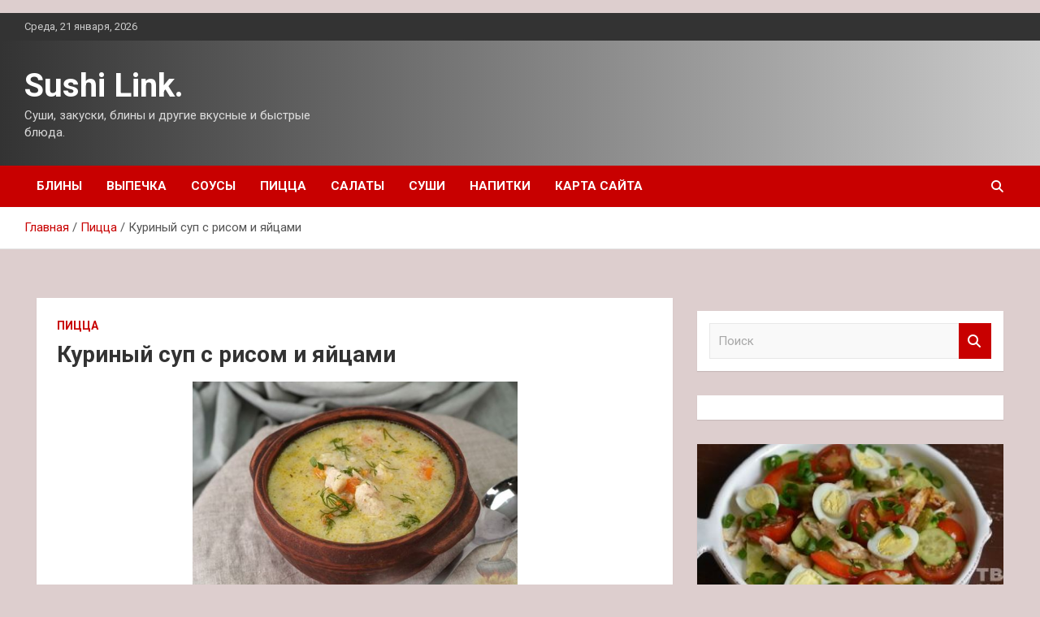

--- FILE ---
content_type: text/html; charset=UTF-8
request_url: https://sushilink.ru/kyrinyi-syp-s-risom-i-iaicami
body_size: 61282
content:
<!doctype html>
<html lang="ru-RU">
<head>
	<meta charset="UTF-8">
	<meta name="viewport" content="width=device-width, initial-scale=1, shrink-to-fit=no">
	<link rel="profile" href="https://gmpg.org/xfn/11">

	<title>Куриный суп с рисом и яйцами &#8212; Sushi Link.</title>
<meta name='robots' content='max-image-preview:large' />
<link rel='dns-prefetch' href='//fonts.googleapis.com' />
<link rel="alternate" title="oEmbed (JSON)" type="application/json+oembed" href="https://sushilink.ru/wp-json/oembed/1.0/embed?url=https%3A%2F%2Fsushilink.ru%2Fkyrinyi-syp-s-risom-i-iaicami" />
<link rel="alternate" title="oEmbed (XML)" type="text/xml+oembed" href="https://sushilink.ru/wp-json/oembed/1.0/embed?url=https%3A%2F%2Fsushilink.ru%2Fkyrinyi-syp-s-risom-i-iaicami&#038;format=xml" />
<style id='wp-img-auto-sizes-contain-inline-css' type='text/css'>
img:is([sizes=auto i],[sizes^="auto," i]){contain-intrinsic-size:3000px 1500px}
/*# sourceURL=wp-img-auto-sizes-contain-inline-css */
</style>
<style id='wp-block-library-inline-css' type='text/css'>
:root{--wp-block-synced-color:#7a00df;--wp-block-synced-color--rgb:122,0,223;--wp-bound-block-color:var(--wp-block-synced-color);--wp-editor-canvas-background:#ddd;--wp-admin-theme-color:#007cba;--wp-admin-theme-color--rgb:0,124,186;--wp-admin-theme-color-darker-10:#006ba1;--wp-admin-theme-color-darker-10--rgb:0,107,160.5;--wp-admin-theme-color-darker-20:#005a87;--wp-admin-theme-color-darker-20--rgb:0,90,135;--wp-admin-border-width-focus:2px}@media (min-resolution:192dpi){:root{--wp-admin-border-width-focus:1.5px}}.wp-element-button{cursor:pointer}:root .has-very-light-gray-background-color{background-color:#eee}:root .has-very-dark-gray-background-color{background-color:#313131}:root .has-very-light-gray-color{color:#eee}:root .has-very-dark-gray-color{color:#313131}:root .has-vivid-green-cyan-to-vivid-cyan-blue-gradient-background{background:linear-gradient(135deg,#00d084,#0693e3)}:root .has-purple-crush-gradient-background{background:linear-gradient(135deg,#34e2e4,#4721fb 50%,#ab1dfe)}:root .has-hazy-dawn-gradient-background{background:linear-gradient(135deg,#faaca8,#dad0ec)}:root .has-subdued-olive-gradient-background{background:linear-gradient(135deg,#fafae1,#67a671)}:root .has-atomic-cream-gradient-background{background:linear-gradient(135deg,#fdd79a,#004a59)}:root .has-nightshade-gradient-background{background:linear-gradient(135deg,#330968,#31cdcf)}:root .has-midnight-gradient-background{background:linear-gradient(135deg,#020381,#2874fc)}:root{--wp--preset--font-size--normal:16px;--wp--preset--font-size--huge:42px}.has-regular-font-size{font-size:1em}.has-larger-font-size{font-size:2.625em}.has-normal-font-size{font-size:var(--wp--preset--font-size--normal)}.has-huge-font-size{font-size:var(--wp--preset--font-size--huge)}.has-text-align-center{text-align:center}.has-text-align-left{text-align:left}.has-text-align-right{text-align:right}.has-fit-text{white-space:nowrap!important}#end-resizable-editor-section{display:none}.aligncenter{clear:both}.items-justified-left{justify-content:flex-start}.items-justified-center{justify-content:center}.items-justified-right{justify-content:flex-end}.items-justified-space-between{justify-content:space-between}.screen-reader-text{border:0;clip-path:inset(50%);height:1px;margin:-1px;overflow:hidden;padding:0;position:absolute;width:1px;word-wrap:normal!important}.screen-reader-text:focus{background-color:#ddd;clip-path:none;color:#444;display:block;font-size:1em;height:auto;left:5px;line-height:normal;padding:15px 23px 14px;text-decoration:none;top:5px;width:auto;z-index:100000}html :where(.has-border-color){border-style:solid}html :where([style*=border-top-color]){border-top-style:solid}html :where([style*=border-right-color]){border-right-style:solid}html :where([style*=border-bottom-color]){border-bottom-style:solid}html :where([style*=border-left-color]){border-left-style:solid}html :where([style*=border-width]){border-style:solid}html :where([style*=border-top-width]){border-top-style:solid}html :where([style*=border-right-width]){border-right-style:solid}html :where([style*=border-bottom-width]){border-bottom-style:solid}html :where([style*=border-left-width]){border-left-style:solid}html :where(img[class*=wp-image-]){height:auto;max-width:100%}:where(figure){margin:0 0 1em}html :where(.is-position-sticky){--wp-admin--admin-bar--position-offset:var(--wp-admin--admin-bar--height,0px)}@media screen and (max-width:600px){html :where(.is-position-sticky){--wp-admin--admin-bar--position-offset:0px}}

/*# sourceURL=wp-block-library-inline-css */
</style><style id='global-styles-inline-css' type='text/css'>
:root{--wp--preset--aspect-ratio--square: 1;--wp--preset--aspect-ratio--4-3: 4/3;--wp--preset--aspect-ratio--3-4: 3/4;--wp--preset--aspect-ratio--3-2: 3/2;--wp--preset--aspect-ratio--2-3: 2/3;--wp--preset--aspect-ratio--16-9: 16/9;--wp--preset--aspect-ratio--9-16: 9/16;--wp--preset--color--black: #000000;--wp--preset--color--cyan-bluish-gray: #abb8c3;--wp--preset--color--white: #ffffff;--wp--preset--color--pale-pink: #f78da7;--wp--preset--color--vivid-red: #cf2e2e;--wp--preset--color--luminous-vivid-orange: #ff6900;--wp--preset--color--luminous-vivid-amber: #fcb900;--wp--preset--color--light-green-cyan: #7bdcb5;--wp--preset--color--vivid-green-cyan: #00d084;--wp--preset--color--pale-cyan-blue: #8ed1fc;--wp--preset--color--vivid-cyan-blue: #0693e3;--wp--preset--color--vivid-purple: #9b51e0;--wp--preset--gradient--vivid-cyan-blue-to-vivid-purple: linear-gradient(135deg,rgb(6,147,227) 0%,rgb(155,81,224) 100%);--wp--preset--gradient--light-green-cyan-to-vivid-green-cyan: linear-gradient(135deg,rgb(122,220,180) 0%,rgb(0,208,130) 100%);--wp--preset--gradient--luminous-vivid-amber-to-luminous-vivid-orange: linear-gradient(135deg,rgb(252,185,0) 0%,rgb(255,105,0) 100%);--wp--preset--gradient--luminous-vivid-orange-to-vivid-red: linear-gradient(135deg,rgb(255,105,0) 0%,rgb(207,46,46) 100%);--wp--preset--gradient--very-light-gray-to-cyan-bluish-gray: linear-gradient(135deg,rgb(238,238,238) 0%,rgb(169,184,195) 100%);--wp--preset--gradient--cool-to-warm-spectrum: linear-gradient(135deg,rgb(74,234,220) 0%,rgb(151,120,209) 20%,rgb(207,42,186) 40%,rgb(238,44,130) 60%,rgb(251,105,98) 80%,rgb(254,248,76) 100%);--wp--preset--gradient--blush-light-purple: linear-gradient(135deg,rgb(255,206,236) 0%,rgb(152,150,240) 100%);--wp--preset--gradient--blush-bordeaux: linear-gradient(135deg,rgb(254,205,165) 0%,rgb(254,45,45) 50%,rgb(107,0,62) 100%);--wp--preset--gradient--luminous-dusk: linear-gradient(135deg,rgb(255,203,112) 0%,rgb(199,81,192) 50%,rgb(65,88,208) 100%);--wp--preset--gradient--pale-ocean: linear-gradient(135deg,rgb(255,245,203) 0%,rgb(182,227,212) 50%,rgb(51,167,181) 100%);--wp--preset--gradient--electric-grass: linear-gradient(135deg,rgb(202,248,128) 0%,rgb(113,206,126) 100%);--wp--preset--gradient--midnight: linear-gradient(135deg,rgb(2,3,129) 0%,rgb(40,116,252) 100%);--wp--preset--font-size--small: 13px;--wp--preset--font-size--medium: 20px;--wp--preset--font-size--large: 36px;--wp--preset--font-size--x-large: 42px;--wp--preset--spacing--20: 0.44rem;--wp--preset--spacing--30: 0.67rem;--wp--preset--spacing--40: 1rem;--wp--preset--spacing--50: 1.5rem;--wp--preset--spacing--60: 2.25rem;--wp--preset--spacing--70: 3.38rem;--wp--preset--spacing--80: 5.06rem;--wp--preset--shadow--natural: 6px 6px 9px rgba(0, 0, 0, 0.2);--wp--preset--shadow--deep: 12px 12px 50px rgba(0, 0, 0, 0.4);--wp--preset--shadow--sharp: 6px 6px 0px rgba(0, 0, 0, 0.2);--wp--preset--shadow--outlined: 6px 6px 0px -3px rgb(255, 255, 255), 6px 6px rgb(0, 0, 0);--wp--preset--shadow--crisp: 6px 6px 0px rgb(0, 0, 0);}:where(.is-layout-flex){gap: 0.5em;}:where(.is-layout-grid){gap: 0.5em;}body .is-layout-flex{display: flex;}.is-layout-flex{flex-wrap: wrap;align-items: center;}.is-layout-flex > :is(*, div){margin: 0;}body .is-layout-grid{display: grid;}.is-layout-grid > :is(*, div){margin: 0;}:where(.wp-block-columns.is-layout-flex){gap: 2em;}:where(.wp-block-columns.is-layout-grid){gap: 2em;}:where(.wp-block-post-template.is-layout-flex){gap: 1.25em;}:where(.wp-block-post-template.is-layout-grid){gap: 1.25em;}.has-black-color{color: var(--wp--preset--color--black) !important;}.has-cyan-bluish-gray-color{color: var(--wp--preset--color--cyan-bluish-gray) !important;}.has-white-color{color: var(--wp--preset--color--white) !important;}.has-pale-pink-color{color: var(--wp--preset--color--pale-pink) !important;}.has-vivid-red-color{color: var(--wp--preset--color--vivid-red) !important;}.has-luminous-vivid-orange-color{color: var(--wp--preset--color--luminous-vivid-orange) !important;}.has-luminous-vivid-amber-color{color: var(--wp--preset--color--luminous-vivid-amber) !important;}.has-light-green-cyan-color{color: var(--wp--preset--color--light-green-cyan) !important;}.has-vivid-green-cyan-color{color: var(--wp--preset--color--vivid-green-cyan) !important;}.has-pale-cyan-blue-color{color: var(--wp--preset--color--pale-cyan-blue) !important;}.has-vivid-cyan-blue-color{color: var(--wp--preset--color--vivid-cyan-blue) !important;}.has-vivid-purple-color{color: var(--wp--preset--color--vivid-purple) !important;}.has-black-background-color{background-color: var(--wp--preset--color--black) !important;}.has-cyan-bluish-gray-background-color{background-color: var(--wp--preset--color--cyan-bluish-gray) !important;}.has-white-background-color{background-color: var(--wp--preset--color--white) !important;}.has-pale-pink-background-color{background-color: var(--wp--preset--color--pale-pink) !important;}.has-vivid-red-background-color{background-color: var(--wp--preset--color--vivid-red) !important;}.has-luminous-vivid-orange-background-color{background-color: var(--wp--preset--color--luminous-vivid-orange) !important;}.has-luminous-vivid-amber-background-color{background-color: var(--wp--preset--color--luminous-vivid-amber) !important;}.has-light-green-cyan-background-color{background-color: var(--wp--preset--color--light-green-cyan) !important;}.has-vivid-green-cyan-background-color{background-color: var(--wp--preset--color--vivid-green-cyan) !important;}.has-pale-cyan-blue-background-color{background-color: var(--wp--preset--color--pale-cyan-blue) !important;}.has-vivid-cyan-blue-background-color{background-color: var(--wp--preset--color--vivid-cyan-blue) !important;}.has-vivid-purple-background-color{background-color: var(--wp--preset--color--vivid-purple) !important;}.has-black-border-color{border-color: var(--wp--preset--color--black) !important;}.has-cyan-bluish-gray-border-color{border-color: var(--wp--preset--color--cyan-bluish-gray) !important;}.has-white-border-color{border-color: var(--wp--preset--color--white) !important;}.has-pale-pink-border-color{border-color: var(--wp--preset--color--pale-pink) !important;}.has-vivid-red-border-color{border-color: var(--wp--preset--color--vivid-red) !important;}.has-luminous-vivid-orange-border-color{border-color: var(--wp--preset--color--luminous-vivid-orange) !important;}.has-luminous-vivid-amber-border-color{border-color: var(--wp--preset--color--luminous-vivid-amber) !important;}.has-light-green-cyan-border-color{border-color: var(--wp--preset--color--light-green-cyan) !important;}.has-vivid-green-cyan-border-color{border-color: var(--wp--preset--color--vivid-green-cyan) !important;}.has-pale-cyan-blue-border-color{border-color: var(--wp--preset--color--pale-cyan-blue) !important;}.has-vivid-cyan-blue-border-color{border-color: var(--wp--preset--color--vivid-cyan-blue) !important;}.has-vivid-purple-border-color{border-color: var(--wp--preset--color--vivid-purple) !important;}.has-vivid-cyan-blue-to-vivid-purple-gradient-background{background: var(--wp--preset--gradient--vivid-cyan-blue-to-vivid-purple) !important;}.has-light-green-cyan-to-vivid-green-cyan-gradient-background{background: var(--wp--preset--gradient--light-green-cyan-to-vivid-green-cyan) !important;}.has-luminous-vivid-amber-to-luminous-vivid-orange-gradient-background{background: var(--wp--preset--gradient--luminous-vivid-amber-to-luminous-vivid-orange) !important;}.has-luminous-vivid-orange-to-vivid-red-gradient-background{background: var(--wp--preset--gradient--luminous-vivid-orange-to-vivid-red) !important;}.has-very-light-gray-to-cyan-bluish-gray-gradient-background{background: var(--wp--preset--gradient--very-light-gray-to-cyan-bluish-gray) !important;}.has-cool-to-warm-spectrum-gradient-background{background: var(--wp--preset--gradient--cool-to-warm-spectrum) !important;}.has-blush-light-purple-gradient-background{background: var(--wp--preset--gradient--blush-light-purple) !important;}.has-blush-bordeaux-gradient-background{background: var(--wp--preset--gradient--blush-bordeaux) !important;}.has-luminous-dusk-gradient-background{background: var(--wp--preset--gradient--luminous-dusk) !important;}.has-pale-ocean-gradient-background{background: var(--wp--preset--gradient--pale-ocean) !important;}.has-electric-grass-gradient-background{background: var(--wp--preset--gradient--electric-grass) !important;}.has-midnight-gradient-background{background: var(--wp--preset--gradient--midnight) !important;}.has-small-font-size{font-size: var(--wp--preset--font-size--small) !important;}.has-medium-font-size{font-size: var(--wp--preset--font-size--medium) !important;}.has-large-font-size{font-size: var(--wp--preset--font-size--large) !important;}.has-x-large-font-size{font-size: var(--wp--preset--font-size--x-large) !important;}
/*# sourceURL=global-styles-inline-css */
</style>

<style id='classic-theme-styles-inline-css' type='text/css'>
/*! This file is auto-generated */
.wp-block-button__link{color:#fff;background-color:#32373c;border-radius:9999px;box-shadow:none;text-decoration:none;padding:calc(.667em + 2px) calc(1.333em + 2px);font-size:1.125em}.wp-block-file__button{background:#32373c;color:#fff;text-decoration:none}
/*# sourceURL=/wp-includes/css/classic-themes.min.css */
</style>
<link rel='stylesheet' id='bootstrap-style-css' href='https://sushilink.ru/wp-content/themes/newscard/assets/library/bootstrap/css/bootstrap.min.css' type='text/css' media='all' />
<link rel='stylesheet' id='newscard-style-css' href='https://sushilink.ru/wp-content/themes/newscard/style.css' type='text/css' media='all' />
<script type="text/javascript" src="https://sushilink.ru/wp-includes/js/jquery/jquery.min.js" id="jquery-core-js"></script>
<script type="text/javascript" id="wp-disable-css-lazy-load-js-extra">
/* <![CDATA[ */
var WpDisableAsyncLinks = {"wp-disable-font-awesome":"https://sushilink.ru/wp-content/themes/newscard/assets/library/font-awesome/css/all.min.css","wp-disable-google-fonts":"//fonts.googleapis.com/css?family=Roboto:100,300,300i,400,400i,500,500i,700,700i"};
//# sourceURL=wp-disable-css-lazy-load-js-extra
/* ]]> */
</script>
<script type="text/javascript" src="https://sushilink.ru/wp-content/plugins/wp-disable/js/css-lazy-load.min.js" id="wp-disable-css-lazy-load-js"></script>
<link rel="canonical" href="https://sushilink.ru/kyrinyi-syp-s-risom-i-iaicami" />
<link rel="pingback" href="https://sushilink.ru/xmlrpc.php">
<meta name="keywords" content="" />
<meta name="description" content="Куриный суп с рисом и яйцами - простой и по составу, и по приготовлению. Готовится блюдо в одной кастрюле, что уменьшает количество посуды и время приготовления..." />
<style type="text/css" id="custom-background-css">
body.custom-background { background-color: #ddcece; }
</style>
	<link rel="icon" href="https://sushilink.ru/wp-content/uploads/2024/06/sushi-150x150.png" sizes="32x32" />
<link rel="icon" href="https://sushilink.ru/wp-content/uploads/2024/06/sushi-e1718193860991.png" sizes="192x192" />
<link rel="apple-touch-icon" href="https://sushilink.ru/wp-content/uploads/2024/06/sushi-e1718193860991.png" />
<meta name="msapplication-TileImage" content="https://sushilink.ru/wp-content/uploads/2024/06/sushi-e1718193860991.png" />
<link rel="alternate" type="application/rss+xml" title="RSS" href="https://sushilink.ru/rsslatest.xml" /></head>

<body class="wp-singular post-template-default single single-post postid-4941 single-format-standard custom-background wp-theme-newscard theme-body">
<p></p><div id="page" class="site">
	<a class="skip-link screen-reader-text" href="#content">Перейти к содержимому</a>
	
	<header id="masthead" class="site-header">

					<div class="info-bar">
				<div class="container">
					<div class="row gutter-10">
						<div class="col col-sm contact-section">
							<div class="date">
								<ul><li>Среда, 21 января, 2026</li></ul>
							</div>
						</div><!-- .contact-section -->

											</div><!-- .row -->
          		</div><!-- .container -->
        	</div><!-- .infobar -->
        		<nav class="navbar navbar-expand-lg d-block">
			<div class="navbar-head header-overlay-dark" >
				<div class="container">
					<div class="row navbar-head-row align-items-center">
						<div class="col-lg-4">
							<div class="site-branding navbar-brand">
																	<h2 class="site-title"><a href="https://sushilink.ru/" rel="home">Sushi Link.</a></h2>
																	<p class="site-description">Суши, закуски, блины и другие вкусные и быстрые блюда.</p>
															</div><!-- .site-branding .navbar-brand -->
						</div>
											</div><!-- .row -->
				</div><!-- .container -->
			</div><!-- .navbar-head -->
			<div class="navigation-bar">
				<div class="navigation-bar-top">
					<div class="container">
						<button class="navbar-toggler menu-toggle" type="button" data-toggle="collapse" data-target="#navbarCollapse" aria-controls="navbarCollapse" aria-expanded="false" aria-label="Переключение навигации"></button>
						<span class="search-toggle"></span>
					</div><!-- .container -->
					<div class="search-bar">
						<div class="container">
							<div class="search-block off">
								<form action="https://sushilink.ru/" method="get" class="search-form">
	<label class="assistive-text"> Поиск </label>
	<div class="input-group">
		<input type="search" value="" placeholder="Поиск" class="form-control s" name="s">
		<div class="input-group-prepend">
			<button class="btn btn-theme">Поиск</button>
		</div>
	</div>
</form><!-- .search-form -->
							</div><!-- .search-box -->
						</div><!-- .container -->
					</div><!-- .search-bar -->
				</div><!-- .navigation-bar-top -->
				<div class="navbar-main">
					<div class="container">
						<div class="collapse navbar-collapse" id="navbarCollapse">
							<div id="site-navigation" class="main-navigation nav-uppercase" role="navigation">
								<ul class="nav-menu navbar-nav d-lg-block"><li id="menu-item-265" class="menu-item menu-item-type-taxonomy menu-item-object-category menu-item-265"><a href="https://sushilink.ru/category/bliny">Блины</a></li>
<li id="menu-item-263" class="menu-item menu-item-type-taxonomy menu-item-object-category menu-item-263"><a href="https://sushilink.ru/category/vypechka">Выпечка</a></li>
<li id="menu-item-268" class="menu-item menu-item-type-taxonomy menu-item-object-category menu-item-268"><a href="https://sushilink.ru/category/sousy">Соусы</a></li>
<li id="menu-item-267" class="menu-item menu-item-type-taxonomy menu-item-object-category current-post-ancestor current-menu-parent current-post-parent menu-item-267"><a href="https://sushilink.ru/category/picca">Пицца</a></li>
<li id="menu-item-269" class="menu-item menu-item-type-taxonomy menu-item-object-category menu-item-269"><a href="https://sushilink.ru/category/salaty">Салаты</a></li>
<li id="menu-item-264" class="menu-item menu-item-type-taxonomy menu-item-object-category menu-item-264"><a href="https://sushilink.ru/category/sushi">Суши</a></li>
<li id="menu-item-266" class="menu-item menu-item-type-taxonomy menu-item-object-category menu-item-266"><a href="https://sushilink.ru/category/napitki">Напитки</a></li>
<li id="menu-item-270" class="menu-item menu-item-type-post_type menu-item-object-page menu-item-270"><a href="https://sushilink.ru/karta-sajta">Карта сайта</a></li>
</ul>							</div><!-- #site-navigation .main-navigation -->
						</div><!-- .navbar-collapse -->
						<div class="nav-search">
							<span class="search-toggle"></span>
						</div><!-- .nav-search -->
					</div><!-- .container -->
				</div><!-- .navbar-main -->
			</div><!-- .navigation-bar -->
		</nav><!-- .navbar -->

		
		
					<div id="breadcrumb">
				<div class="container">
					<div role="navigation" aria-label="Навигационные цепочки" class="breadcrumb-trail breadcrumbs" itemprop="breadcrumb"><ul class="trail-items" itemscope itemtype="http://schema.org/BreadcrumbList"><meta name="numberOfItems" content="3" /><meta name="itemListOrder" content="Ascending" /><li itemprop="itemListElement" itemscope itemtype="http://schema.org/ListItem" class="trail-item trail-begin"><a href="https://sushilink.ru" rel="home" itemprop="item"><span itemprop="name">Главная</span></a><meta itemprop="position" content="1" /></li><li itemprop="itemListElement" itemscope itemtype="http://schema.org/ListItem" class="trail-item"><a href="https://sushilink.ru/category/picca" itemprop="item"><span itemprop="name">Пицца</span></a><meta itemprop="position" content="2" /></li><li itemprop="itemListElement" itemscope itemtype="http://schema.org/ListItem" class="trail-item trail-end"><span itemprop="name">Куриный суп с рисом и яйцами</span><meta itemprop="position" content="3" /></li></ul></div>				</div>
			</div><!-- .breadcrumb -->
			</header><!-- #masthead -->
	<div id="content" class="site-content ">
		<div class="container">
							<div class="row justify-content-center site-content-row">
			<div id="content" class="site-content">
	<div class="container">
		<div class="row justify-content-center site-content-row">
			<div id="primary" class="content-area col-lg-8">
				<main id="main" class="site-main">

						<div class="post-4941 post type-post status-publish format-standard has-post-thumbnail hentry category-picca">

		
				<div class="entry-meta category-meta">
					<div class="cat-links"><a href="https://sushilink.ru/category/picca" rel="category tag">Пицца</a></div>
				</div><!-- .entry-meta -->

			
					<header class="entry-header">
				<h1 class="entry-title">Куриный суп с рисом и яйцами</h1>
									<!-- .entry-meta -->
								</header>
				<div class="entry-content">
			</p>
<p> <img fetchpriority="high" decoding="async" alt="Куриный суп с рисом и яйцами" src="/wp-content/uploads/2024/06/44c02afab3556cf365e8600f4fece8a1.jpg" class="aligncenter" width="400" height="300"/></p>
<p><p>Куриный суп с рисом и яйцами &#8212; простой и по составу, и по приготовлению. Готовится блюдо в одной кастрюле, что уменьшает количество посуды и время приготовления. Рис добавляет сытности, а яйца, взбитые с лимонным соком, интересную консистенцию и приятную кислинку.</p>
<p>		 	 	 		 			 				 					 						 						 							 								 									Продукты 								 							 							</p>
<p> 										Филе куриное &#8212; 500 г 									</p>
<p> 										Рис &#8212; 80 г 									</p>
<p> 										Лук-порей &#8212; 280 г 									</p>
<p> 										Морковь &#8212; 180 г 									</p>
<p> 										Сельдерей стеблевой &#8212; 250 г 									</p>
<p> 										Сок лимонный &#8212; 50 мл 									</p>
<p> 										Масло оливковое &#8212; 45 мл 									</p>
<p> 										Смесь французских трав &#8212; 10 г 									</p>
<p> 										Перец чёрный молотый &#8212; 1/8 ч. ложки 									</p>
<p> 										Соль &#8212; 1/2 ч. ложки 									</p>
<p> 										Яйца &#8212; 2 шт. 									</p>
<p> 										Вода &#8212; 1,2 л 															 					 					   				 			 						       			    </p>
<p>Пошаговый фото рецепт</p>
<p>Куриный суп с рисом и яйцами 				 				 								 					 							</p>
<p> <img decoding="async" alt="Куриный суп с рисом и яйцами" src="/wp-content/uploads/2024/06/206c37a06d2bcf7a6d0f0fcfac2ddcc2.jpg" class="aligncenter" width="400" height="300"/></p>
<p><p>Необходимые продукты.</p>
</p>
<p> <img decoding="async" alt="Куриный суп с рисом и яйцами" src="/wp-content/uploads/2024/06/82ee874ee8e722401624ffd532c94b98.jpg" class="aligncenter" width="400" height="300"/></p>
<p><p>Куриное филе нарезаем произвольными кусочками.</p>
</p>
<p> <img loading="lazy" decoding="async" alt="Куриный суп с рисом и яйцами" src="/wp-content/uploads/2024/06/9c5aea1ac99fc00e0a911d3489263b45.jpg" class="aligncenter" width="400" height="300"/></p>
<p><p>Сельдерей нарезаем кусочками.</p>
</p>
<p> <img loading="lazy" decoding="async" alt="Куриный суп с рисом и яйцами" src="/wp-content/uploads/2024/06/ef88501db9d65ab825786b96e4ef383b.jpg" class="aligncenter" width="400" height="300"/></p>
<p><p>В кастрюле разогреваем растительное масло и обжариваем курицу 5-7 минут.</p>
</p>
<p> <img loading="lazy" decoding="async" alt="Куриный суп с рисом и яйцами" src="/wp-content/uploads/2024/06/1c04013c354aa225abfd903a7d2b6715.jpg" class="aligncenter" width="400" height="300"/></p>
<p><p>Морковь очищаем и нарезаем кубиками. Лук-порей нарезаем колечками.</p>
</p>
<p> <img loading="lazy" decoding="async" alt="Куриный суп с рисом и яйцами" src="/wp-content/uploads/2024/06/700132b31359d11479c334dbfac6d7a9.jpg" class="aligncenter" width="400" height="300"/></p>
<p><p>Добавляем в кастрюлю лук-порей и морковь и обжариваем 4-5 минут.</p>
</p>
<p> <img loading="lazy" decoding="async" alt="Куриный суп с рисом и яйцами" src="/wp-content/uploads/2024/06/5e4ffb208891858ddd5e9a649aa88aa1.jpg" class="aligncenter" width="400" height="300"/></p>
<p><p>Добавляем сельдерей и всыпаем все специи.</p>
</p>
<p> <img loading="lazy" decoding="async" alt="Куриный суп с рисом и яйцами" src="/wp-content/uploads/2024/06/8117b3d104bdc1628cf53ae64b7dc451.jpg" class="aligncenter" width="400" height="300"/></p>
<p><p>Заливаем водой и доводим до кипения.</p>
</p>
<p> <img loading="lazy" decoding="async" alt="Куриный суп с рисом и яйцами" src="/wp-content/uploads/2024/06/f0a9c2e8c78d79e6308d9f0e1003588e.jpg" class="aligncenter" width="400" height="300"/></p>
<p><p>Всыпаем рис и варим 10 минут.</p>
</p>
<p> <img loading="lazy" decoding="async" alt="Куриный суп с рисом и яйцами" src="/wp-content/uploads/2024/06/3bc5aa50c76482764cf0c818d7673a29.jpg" class="aligncenter" width="400" height="300"/></p>
<p><p>Вбиваем яйца в миску. Добавляем лимонный сок и слегка взбиваем венчиком.</p>
</p>
<p> <img loading="lazy" decoding="async" alt="Куриный суп с рисом и яйцами" src="/wp-content/uploads/2024/06/db3390e488ae5ed2b4bfe17e1434d59e.jpg" class="aligncenter" width="400" height="300"/></p>
<p><p>Вливаем, помешивая, яичную смесь и варим еще 2-3 минуты.</p>
</p>
<p> <img loading="lazy" decoding="async" alt="Куриный суп с рисом и яйцами" src="/wp-content/uploads/2024/06/89f068f6e8ddddc1f69593c31a7dcf2d.jpg" class="aligncenter" width="400" height="300"/></p>
<p><p>Суп готов.</p>
</p>
<p> <img loading="lazy" decoding="async" alt="Куриный суп с рисом и яйцами" src="/wp-content/uploads/2024/06/281c4572b9a2de82f1a1e7b9929aca58.jpg" class="aligncenter" width="400" height="300"/></p>
<p><p>Разливаем по тарелкам и подаем к столу.</p>
</p>
<p> <img loading="lazy" decoding="async" alt="Куриный суп с рисом и яйцами" src="/wp-content/uploads/2024/06/11dc03188ac93df89a657009f66bd0a0.jpg" class="aligncenter" width="400" height="300"/></p>
<p><p>Приятного аппетита!</p>
</p>
<p> <img loading="lazy" decoding="async" alt="Куриный суп с рисом и яйцами" src="/wp-content/uploads/2024/06/3ba85301389d0b7db3be7a7cc90894f5.jpg" class="aligncenter" width="400" height="300"/></p>
<p><p>Источник: <a href="http://www.russianfood.com/recipes/recipe.php?rid=173725" rel="nofollow noopener" target="_blank">russianfood.com</a> </p>
		</div><!-- entry-content -->

			</div><!-- .post-4941 -->

	<nav class="navigation post-navigation" aria-label="Записи">
		<h2 class="screen-reader-text">Навигация по записям</h2>
		<div class="nav-links"><div class="nav-previous"><a href="https://sushilink.ru/klubnichnyj-mors" rel="prev">Клубничный морс</a></div><div class="nav-next"><a href="https://sushilink.ru/syrnyi-syp-pure-s-krevetkami" rel="next">Сырный суп-пюре с креветками</a></div></div>
	</nav>
				</main><!-- #main -->
			</div><!-- #primary -->
			

<aside id="secondary" class="col-lg-4 widget-area" role="complementary">
	<div class="sticky-sidebar">

<p>

<script async="async" src="https://w.uptolike.com/widgets/v1/zp.js?pid=lf3a1581e39279b947b1b4065217e415f7f3037d11" type="text/javascript"></script>
		<section id="search-2" class="widget widget_search"><form action="https://sushilink.ru/" method="get" class="search-form">
	<label class="assistive-text"> Поиск </label>
	<div class="input-group">
		<input type="search" value="" placeholder="Поиск" class="form-control s" name="s">
		<div class="input-group-prepend">
			<button class="btn btn-theme">Поиск</button>
		</div>
	</div>
</form><!-- .search-form -->
</section><section id="execphp-2" class="widget widget_execphp">			<div class="execphpwidget"></div>
		</section><section id="newscard_horizontal_vertical_posts-2" class="widget newscard-widget-horizontal-vertical-posts">				<div class="row gutter-parent-14 post-vertical">
			<div class="col-md-6 first-col">
										<div class="post-boxed main-post clearfix">
											<div class="post-img-wrap">
							<a href="https://sushilink.ru/salat-s-perepelinymi-yajcami" class="post-img" style="background-image: url('https://sushilink.ru/wp-content/uploads/2024/06/01fedca4ac6df79067fd498bc97b7bb3.jpg');"></a>
						</div>
										<div class="post-content">
						<div class="entry-meta category-meta">
							<div class="cat-links"><a href="https://sushilink.ru/category/salaty" rel="category tag">Салаты</a></div>
						</div><!-- .entry-meta -->
						<h3 class="entry-title"><a href="https://sushilink.ru/salat-s-perepelinymi-yajcami">Салат с перепелиными яйцами</a></h3>						
						<div class="entry-content">
							<p>Ингредиенты Куриное филе 100 г Огурцы 1 шт Черри 4-5 шт Яйцо перепелиное 4 шт Перец красный сладкий 30 г Оливковое масло 2 ст.л Горчица французская в зернах 1/2 ч.л&hellip; </p>
						</div><!-- .entry-content -->
					</div>
				</div><!-- post-boxed -->
			</div>
			<div class="col-md-6 second-col">
												<div class="post-boxed inlined clearfix">
													<div class="post-img-wrap">
								<a href="https://sushilink.ru/salat-belaya-noch" class="post-img" style="background-image: url('https://sushilink.ru/wp-content/uploads/2024/06/bfc20b58b7de89a228ff607e5a9973da-300x114.jpg');"></a>
							</div>
												<div class="post-content">
							<div class="entry-meta category-meta">
								<div class="cat-links"><a href="https://sushilink.ru/category/salaty" rel="category tag">Салаты</a></div>
							</div><!-- .entry-meta -->
							<h3 class="entry-title"><a href="https://sushilink.ru/salat-belaya-noch">Салат &#171;Белая ночь&#187;</a></h3>						</div>
					</div><!-- .post-boxed -->
													<div class="post-boxed inlined clearfix">
													<div class="post-img-wrap">
								<a href="https://sushilink.ru/salat-damskij-kapriz" class="post-img" style="background-image: url('https://sushilink.ru/wp-content/uploads/2024/06/2af90a5b26ba5a70f17783fb96c2fac6-300x114.jpg');"></a>
							</div>
												<div class="post-content">
							<div class="entry-meta category-meta">
								<div class="cat-links"><a href="https://sushilink.ru/category/salaty" rel="category tag">Салаты</a></div>
							</div><!-- .entry-meta -->
							<h3 class="entry-title"><a href="https://sushilink.ru/salat-damskij-kapriz">Салат &#171;Дамский каприз&#187;</a></h3>						</div>
					</div><!-- .post-boxed -->
													<div class="post-boxed inlined clearfix">
													<div class="post-img-wrap">
								<a href="https://sushilink.ru/legkij-salat-s-grejpfrutom-i-rukoloj" class="post-img" style="background-image: url('https://sushilink.ru/wp-content/uploads/2024/06/6d35bb477255d23ecd224dea1e95f49d-300x114.jpg');"></a>
							</div>
												<div class="post-content">
							<div class="entry-meta category-meta">
								<div class="cat-links"><a href="https://sushilink.ru/category/salaty" rel="category tag">Салаты</a></div>
							</div><!-- .entry-meta -->
							<h3 class="entry-title"><a href="https://sushilink.ru/legkij-salat-s-grejpfrutom-i-rukoloj">Легкий салат с грейпфрутом и руколой</a></h3>						</div>
					</div><!-- .post-boxed -->
													<div class="post-boxed inlined clearfix">
													<div class="post-img-wrap">
								<a href="https://sushilink.ru/salat-zhuravushka" class="post-img" style="background-image: url('https://sushilink.ru/wp-content/uploads/2024/06/72392edfe88959962b22cad60222681d-300x114.jpg');"></a>
							</div>
												<div class="post-content">
							<div class="entry-meta category-meta">
								<div class="cat-links"><a href="https://sushilink.ru/category/salaty" rel="category tag">Салаты</a></div>
							</div><!-- .entry-meta -->
							<h3 class="entry-title"><a href="https://sushilink.ru/salat-zhuravushka">Салат Журавушка</a></h3>						</div>
					</div><!-- .post-boxed -->
												</div>
		</div><!-- .row gutter-parent-14 -->

		</section><!-- .widget_featured_post --><section id="newscard_horizontal_vertical_posts-3" class="widget newscard-widget-horizontal-vertical-posts">				<div class="row gutter-parent-14 post-vertical">
			<div class="col-md-6 first-col">
										<div class="post-boxed main-post clearfix">
											<div class="post-img-wrap">
							<a href="https://sushilink.ru/rolly-iz-kabachkov-s-tvorojnym-syrom-i-krasnoi-ryboi" class="post-img" style="background-image: url('https://sushilink.ru/wp-content/uploads/2024/06/464e79c5d8e035b3ef5ff72d0a789cdc.jpg');"></a>
						</div>
										<div class="post-content">
						<div class="entry-meta category-meta">
							<div class="cat-links"><a href="https://sushilink.ru/category/sushi" rel="category tag">Суши</a></div>
						</div><!-- .entry-meta -->
						<h3 class="entry-title"><a href="https://sushilink.ru/rolly-iz-kabachkov-s-tvorojnym-syrom-i-krasnoi-ryboi">Роллы из кабачков с творожным сыром и красной рыбой</a></h3>						
						<div class="entry-content">
							<p>Легкие и невероятно нежные &#8212; покоряют сердце с первого укуса. Роллы из кабачков с творожным сыром и красной рыбой &#8212; это низкокалорийная альтернатива традиционным роллам с рисом. Готовятся они очень&hellip; </p>
						</div><!-- .entry-content -->
					</div>
				</div><!-- post-boxed -->
			</div>
			<div class="col-md-6 second-col">
												<div class="post-boxed inlined clearfix">
													<div class="post-img-wrap">
								<a href="https://sushilink.ru/risovye-kolobki-s-krevetkami-po-iaponski" class="post-img" style="background-image: url('https://sushilink.ru/wp-content/uploads/2024/06/363fc9ee52235d5123af81b319a95b9b.jpg');"></a>
							</div>
												<div class="post-content">
							<div class="entry-meta category-meta">
								<div class="cat-links"><a href="https://sushilink.ru/category/sushi" rel="category tag">Суши</a></div>
							</div><!-- .entry-meta -->
							<h3 class="entry-title"><a href="https://sushilink.ru/risovye-kolobki-s-krevetkami-po-iaponski">Рисовые колобки с креветками по-японски</a></h3>						</div>
					</div><!-- .post-boxed -->
													<div class="post-boxed inlined clearfix">
													<div class="post-img-wrap">
								<a href="https://sushilink.ru/rolly-yramaki-risom-naryjy" class="post-img" style="background-image: url('https://sushilink.ru/wp-content/uploads/2024/06/a2d5f11b653f8e7212ea5d32e1453f68.jpg');"></a>
							</div>
												<div class="post-content">
							<div class="entry-meta category-meta">
								<div class="cat-links"><a href="https://sushilink.ru/category/sushi" rel="category tag">Суши</a></div>
							</div><!-- .entry-meta -->
							<h3 class="entry-title"><a href="https://sushilink.ru/rolly-yramaki-risom-naryjy">Роллы урамаки (рисом наружу)</a></h3>						</div>
					</div><!-- .post-boxed -->
													<div class="post-boxed inlined clearfix">
													<div class="post-img-wrap">
								<a href="https://sushilink.ru/rolly-goriachie-s-krevetkami-i-maionezom" class="post-img" style="background-image: url('https://sushilink.ru/wp-content/uploads/2024/06/77519824ecbe750984e5f80f37e9a36b-300x225.jpg');"></a>
							</div>
												<div class="post-content">
							<div class="entry-meta category-meta">
								<div class="cat-links"><a href="https://sushilink.ru/category/sushi" rel="category tag">Суши</a></div>
							</div><!-- .entry-meta -->
							<h3 class="entry-title"><a href="https://sushilink.ru/rolly-goriachie-s-krevetkami-i-maionezom">Роллы горячие с креветками и майонезом</a></h3>						</div>
					</div><!-- .post-boxed -->
													<div class="post-boxed inlined clearfix">
													<div class="post-img-wrap">
								<a href="https://sushilink.ru/syshi-vasabi" class="post-img" style="background-image: url('https://sushilink.ru/wp-content/uploads/2024/06/4f0cdd132111c0fc41bda958e3ec850d-300x272.jpg');"></a>
							</div>
												<div class="post-content">
							<div class="entry-meta category-meta">
								<div class="cat-links"><a href="https://sushilink.ru/category/sushi" rel="category tag">Суши</a></div>
							</div><!-- .entry-meta -->
							<h3 class="entry-title"><a href="https://sushilink.ru/syshi-vasabi">Суши васаби</a></h3>						</div>
					</div><!-- .post-boxed -->
												</div>
		</div><!-- .row gutter-parent-14 -->

		</section><!-- .widget_featured_post --><section id="tag_cloud-2" class="widget widget_tag_cloud"><h3 class="widget-title">Метки</h3><div class="tagcloud"><a href="https://sushilink.ru/tag/beshamel" class="tag-cloud-link tag-link-44 tag-link-position-1" style="font-size: 12.414414414414pt;" aria-label="Бешамель (8 элементов)">Бешамель</a>
<a href="https://sushilink.ru/tag/blyuda-iz-maliny" class="tag-cloud-link tag-link-206 tag-link-position-2" style="font-size: 13.54954954955pt;" aria-label="Блюда из малины (10 элементов)">Блюда из малины</a>
<a href="https://sushilink.ru/tag/blyuda-iz-pomidorov" class="tag-cloud-link tag-link-19 tag-link-position-3" style="font-size: 9.2612612612613pt;" aria-label="Блюда из помидоров (4 элемента)">Блюда из помидоров</a>
<a href="https://sushilink.ru/tag/v-duxovke" class="tag-cloud-link tag-link-53 tag-link-position-4" style="font-size: 15.315315315315pt;" aria-label="В духовке (14 элементов)">В духовке</a>
<a href="https://sushilink.ru/tag/vegetarianskie" class="tag-cloud-link tag-link-70 tag-link-position-5" style="font-size: 8pt;" aria-label="Вегетарианские (3 элемента)">Вегетарианские</a>
<a href="https://sushilink.ru/tag/garniry" class="tag-cloud-link tag-link-20 tag-link-position-6" style="font-size: 11.783783783784pt;" aria-label="Гарниры (7 элементов)">Гарниры</a>
<a href="https://sushilink.ru/tag/govyadina" class="tag-cloud-link tag-link-42 tag-link-position-7" style="font-size: 9.2612612612613pt;" aria-label="Говядина (4 элемента)">Говядина</a>
<a href="https://sushilink.ru/tag/golubcy" class="tag-cloud-link tag-link-50 tag-link-position-8" style="font-size: 8pt;" aria-label="Голубцы (3 элемента)">Голубцы</a>
<a href="https://sushilink.ru/tag/gribnye" class="tag-cloud-link tag-link-24 tag-link-position-9" style="font-size: 12.414414414414pt;" aria-label="Грибные (8 элементов)">Грибные</a>
<a href="https://sushilink.ru/tag/den-rozhdeniya" class="tag-cloud-link tag-link-28 tag-link-position-10" style="font-size: 13.045045045045pt;" aria-label="День рождения (9 элементов)">День рождения</a>
<a href="https://sushilink.ru/tag/detskij-prazdnik" class="tag-cloud-link tag-link-161 tag-link-position-11" style="font-size: 9.2612612612613pt;" aria-label="Детский праздник (4 элемента)">Детский праздник</a>
<a href="https://sushilink.ru/tag/domashnie-bulochki" class="tag-cloud-link tag-link-72 tag-link-position-12" style="font-size: 8pt;" aria-label="Домашние булочки (3 элемента)">Домашние булочки</a>
<a href="https://sushilink.ru/tag/drozhzhevoe-testo" class="tag-cloud-link tag-link-69 tag-link-position-13" style="font-size: 10.27027027027pt;" aria-label="Дрожжевое тесто (5 элементов)">Дрожжевое тесто</a>
<a href="https://sushilink.ru/tag/zakuski-iz-gribov-i-ovoshhej" class="tag-cloud-link tag-link-25 tag-link-position-14" style="font-size: 8pt;" aria-label="Закуски из грибов и овощей (3 элемента)">Закуски из грибов и овощей</a>
<a href="https://sushilink.ru/tag/zakuski-iz-ryby-i-krevetok" class="tag-cloud-link tag-link-100 tag-link-position-15" style="font-size: 9.2612612612613pt;" aria-label="Закуски из рыбы и креветок (4 элемента)">Закуски из рыбы и креветок</a>
<a href="https://sushilink.ru/tag/italyanskaya-kuxnya" class="tag-cloud-link tag-link-110 tag-link-position-16" style="font-size: 10.27027027027pt;" aria-label="Итальянская кухня (5 элементов)">Итальянская кухня</a>
<a href="https://sushilink.ru/tag/kotlety-iz-farsha" class="tag-cloud-link tag-link-57 tag-link-position-17" style="font-size: 8pt;" aria-label="Котлеты из фарша (3 элемента)">Котлеты из фарша</a>
<a href="https://sushilink.ru/tag/myasnye-blyuda" class="tag-cloud-link tag-link-62 tag-link-position-18" style="font-size: 11.153153153153pt;" aria-label="Мясные блюда (6 элементов)">Мясные блюда</a>
<a href="https://sushilink.ru/tag/na-prazdnichnyj-stol" class="tag-cloud-link tag-link-51 tag-link-position-19" style="font-size: 11.153153153153pt;" aria-label="На праздничный стол (6 элементов)">На праздничный стол</a>
<a href="https://sushilink.ru/tag/nachinka" class="tag-cloud-link tag-link-71 tag-link-position-20" style="font-size: 9.2612612612613pt;" aria-label="Начинка (4 элемента)">Начинка</a>
<a href="https://sushilink.ru/tag/ovoshhnye" class="tag-cloud-link tag-link-21 tag-link-position-21" style="font-size: 11.783783783784pt;" aria-label="Овощные (7 элементов)">Овощные</a>
<a href="https://sushilink.ru/tag/ptica" class="tag-cloud-link tag-link-37 tag-link-position-22" style="font-size: 14.432432432432pt;" aria-label="Птица (12 элементов)">Птица</a>
<a href="https://sushilink.ru/tag/recepty-dlya-nachinayushhix" class="tag-cloud-link tag-link-18 tag-link-position-23" style="font-size: 14.054054054054pt;" aria-label="Рецепты для начинающих (11 элементов)">Рецепты для начинающих</a>
<a href="https://sushilink.ru/tag/recepty-zagotovok" class="tag-cloud-link tag-link-87 tag-link-position-24" style="font-size: 9.2612612612613pt;" aria-label="Рецепты заготовок (4 элемента)">Рецепты заготовок</a>
<a href="https://sushilink.ru/tag/recepty-sousov" class="tag-cloud-link tag-link-47 tag-link-position-25" style="font-size: 13.045045045045pt;" aria-label="Рецепты соусов (9 элементов)">Рецепты соусов</a>
<a href="https://sushilink.ru/tag/rybnye-blyuda" class="tag-cloud-link tag-link-64 tag-link-position-26" style="font-size: 10.27027027027pt;" aria-label="Рыбные блюда (5 элементов)">Рыбные блюда</a>
<a href="https://sushilink.ru/tag/salat-iz-ogurcov" class="tag-cloud-link tag-link-79 tag-link-position-27" style="font-size: 8pt;" aria-label="Салат из огурцов (3 элемента)">Салат из огурцов</a>
<a href="https://sushilink.ru/tag/salat-iz-pomidorov" class="tag-cloud-link tag-link-84 tag-link-position-28" style="font-size: 8pt;" aria-label="Салат из помидоров (3 элемента)">Салат из помидоров</a>
<a href="https://sushilink.ru/tag/salatnye-zapravki" class="tag-cloud-link tag-link-77 tag-link-position-29" style="font-size: 8pt;" aria-label="Салатные заправки (3 элемента)">Салатные заправки</a>
<a href="https://sushilink.ru/tag/salaty" class="tag-cloud-link tag-link-30 tag-link-position-30" style="font-size: 22pt;" aria-label="Салаты (50 элементов)">Салаты</a>
<a href="https://sushilink.ru/tag/salaty-prazdnichnye" class="tag-cloud-link tag-link-136 tag-link-position-31" style="font-size: 9.2612612612613pt;" aria-label="Салаты праздничные (4 элемента)">Салаты праздничные</a>
<a href="https://sushilink.ru/tag/svinina" class="tag-cloud-link tag-link-43 tag-link-position-32" style="font-size: 11.783783783784pt;" aria-label="Свинина (7 элементов)">Свинина</a>
<a href="https://sushilink.ru/tag/sous-slivochnyj" class="tag-cloud-link tag-link-39 tag-link-position-33" style="font-size: 14.054054054054pt;" aria-label="Соус сливочный (11 элементов)">Соус сливочный</a>
<a href="https://sushilink.ru/tag/sous-syrnyj" class="tag-cloud-link tag-link-22 tag-link-position-34" style="font-size: 10.27027027027pt;" aria-label="Соус сырный (5 элементов)">Соус сырный</a>
<a href="https://sushilink.ru/tag/sous-tomatnyj" class="tag-cloud-link tag-link-15 tag-link-position-35" style="font-size: 16.324324324324pt;" aria-label="Соус томатный (17 элементов)">Соус томатный</a>
<a href="https://sushilink.ru/tag/sousy-i-pripravy-dlya-shashlyka" class="tag-cloud-link tag-link-16 tag-link-position-36" style="font-size: 8pt;" aria-label="Соусы и приправы для шашлыка (3 элемента)">Соусы и приправы для шашлыка</a>
<a href="https://sushilink.ru/tag/supy-s-ovoshhami" class="tag-cloud-link tag-link-179 tag-link-position-37" style="font-size: 9.2612612612613pt;" aria-label="Супы с овощами (4 элемента)">Супы с овощами</a>
<a href="https://sushilink.ru/tag/testo-na-bulochki" class="tag-cloud-link tag-link-73 tag-link-position-38" style="font-size: 10.27027027027pt;" aria-label="Тесто на булочки (5 элементов)">Тесто на булочки</a>
<a href="https://sushilink.ru/tag/tefteli" class="tag-cloud-link tag-link-63 tag-link-position-39" style="font-size: 10.27027027027pt;" aria-label="Тефтели (5 элементов)">Тефтели</a>
<a href="https://sushilink.ru/tag/frikadelki" class="tag-cloud-link tag-link-95 tag-link-position-40" style="font-size: 9.2612612612613pt;" aria-label="Фрикадельки (4 элемента)">Фрикадельки</a>
<a href="https://sushilink.ru/tag/zavtrak" class="tag-cloud-link tag-link-12 tag-link-position-41" style="font-size: 11.153153153153pt;" aria-label="завтрак (6 элементов)">завтрак</a>
<a href="https://sushilink.ru/tag/napitok" class="tag-cloud-link tag-link-6 tag-link-position-42" style="font-size: 12.414414414414pt;" aria-label="напиток (8 элементов)">напиток</a>
<a href="https://sushilink.ru/tag/obed" class="tag-cloud-link tag-link-7 tag-link-position-43" style="font-size: 18.216216216216pt;" aria-label="обед (25 элементов)">обед</a>
<a href="https://sushilink.ru/tag/post" class="tag-cloud-link tag-link-49 tag-link-position-44" style="font-size: 9.2612612612613pt;" aria-label="пост (4 элемента)">пост</a>
<a href="https://sushilink.ru/tag/uzhin" class="tag-cloud-link tag-link-8 tag-link-position-45" style="font-size: 15.315315315315pt;" aria-label="ужин (14 элементов)">ужин</a></div>
</section>	</div><!-- .sticky-sidebar -->
</aside><!-- #secondary -->
		</div><!-- row -->
	</div><!-- .container -->
</div><!-- #content .site-content-->
					</div><!-- row -->
		</div><!-- .container -->
	</div><!-- #content .site-content-->
	<footer id="colophon" class="site-footer" role="contentinfo">
		
			<div class="container">
				<section class="featured-stories">
								<h3 class="stories-title">
									<a href="https://sushilink.ru/category/napitki">Напитки</a>
							</h3>
							<div class="row gutter-parent-14">
													<div class="col-sm-6 col-lg-3">
								<div class="post-boxed">
																			<div class="post-img-wrap">
											<div class="featured-post-img">
												<a href="https://sushilink.ru/napitok-pochti-fanta" class="post-img" style="background-image: url('https://sushilink.ru/wp-content/uploads/2024/06/232e90b39395a294d979582c711283da.jpg');"></a>
											</div>
											<div class="entry-meta category-meta">
												<div class="cat-links"><a href="https://sushilink.ru/category/napitki" rel="category tag">Напитки</a></div>
											</div><!-- .entry-meta -->
										</div><!-- .post-img-wrap -->
																		<div class="post-content">
																				<h3 class="entry-title"><a href="https://sushilink.ru/napitok-pochti-fanta">Напиток &#171;Почти Фанта&#187;</a></h3>																					<div class="entry-meta">
																							</div>
																			</div><!-- .post-content -->
								</div><!-- .post-boxed -->
							</div><!-- .col-sm-6 .col-lg-3 -->
													<div class="col-sm-6 col-lg-3">
								<div class="post-boxed">
																			<div class="post-img-wrap">
											<div class="featured-post-img">
												<a href="https://sushilink.ru/mindalnoe-moloko-i-slivki" class="post-img" style="background-image: url('https://sushilink.ru/wp-content/uploads/2024/06/57a38cd0611f24774325eaa8be15de9d.jpg');"></a>
											</div>
											<div class="entry-meta category-meta">
												<div class="cat-links"><a href="https://sushilink.ru/category/napitki" rel="category tag">Напитки</a></div>
											</div><!-- .entry-meta -->
										</div><!-- .post-img-wrap -->
																		<div class="post-content">
																				<h3 class="entry-title"><a href="https://sushilink.ru/mindalnoe-moloko-i-slivki">Миндальное молоко и сливки</a></h3>																					<div class="entry-meta">
																							</div>
																			</div><!-- .post-content -->
								</div><!-- .post-boxed -->
							</div><!-- .col-sm-6 .col-lg-3 -->
													<div class="col-sm-6 col-lg-3">
								<div class="post-boxed">
																			<div class="post-img-wrap">
											<div class="featured-post-img">
												<a href="https://sushilink.ru/kisel-iz-ovsianki" class="post-img" style="background-image: url('https://sushilink.ru/wp-content/uploads/2024/06/d9d4edba60630e2ac56510eab1bdddbe.jpg');"></a>
											</div>
											<div class="entry-meta category-meta">
												<div class="cat-links"><a href="https://sushilink.ru/category/napitki" rel="category tag">Напитки</a></div>
											</div><!-- .entry-meta -->
										</div><!-- .post-img-wrap -->
																		<div class="post-content">
																				<h3 class="entry-title"><a href="https://sushilink.ru/kisel-iz-ovsianki">Кисель из овсянки</a></h3>																					<div class="entry-meta">
																							</div>
																			</div><!-- .post-content -->
								</div><!-- .post-boxed -->
							</div><!-- .col-sm-6 .col-lg-3 -->
													<div class="col-sm-6 col-lg-3">
								<div class="post-boxed">
																			<div class="post-img-wrap">
											<div class="featured-post-img">
												<a href="https://sushilink.ru/kvas-bez-drojjei" class="post-img" style="background-image: url('https://sushilink.ru/wp-content/uploads/2024/06/e7d52e3aab0be2c6eea4167893d24d49.jpg');"></a>
											</div>
											<div class="entry-meta category-meta">
												<div class="cat-links"><a href="https://sushilink.ru/category/napitki" rel="category tag">Напитки</a></div>
											</div><!-- .entry-meta -->
										</div><!-- .post-img-wrap -->
																		<div class="post-content">
																				<h3 class="entry-title"><a href="https://sushilink.ru/kvas-bez-drojjei">Квас без дрожжей</a></h3>																					<div class="entry-meta">
																							</div>
																			</div><!-- .post-content -->
								</div><!-- .post-boxed -->
							</div><!-- .col-sm-6 .col-lg-3 -->
											</div><!-- .row -->
				</section><!-- .featured-stories -->
			</div><!-- .container -->
		
					<div class="widget-area">
				<div class="container">
					<div class="row">
						<div class="col-sm-6 col-lg-3">
							<section id="custom_html-2" class="widget_text widget widget_custom_html"><div class="textwidget custom-html-widget"><p><noindex><font size="1">
Все материалы на данном сайте взяты из открытых источников и предоставляются исключительно в ознакомительных целях. Права на материалы принадлежат их владельцам. Администрация сайта ответственности за содержание материала не несет.
</font>
</noindex></p></div></section>						</div><!-- footer sidebar column 1 -->
						<div class="col-sm-6 col-lg-3">
							<section id="custom_html-3" class="widget_text widget widget_custom_html"><div class="textwidget custom-html-widget"><p><noindex><font size="1">
Если Вы обнаружили на нашем сайте материалы, которые нарушают авторские права, принадлежащие Вам, Вашей компании или организации, пожалуйста, сообщите нам.
</font>
</noindex></p></div></section>						</div><!-- footer sidebar column 2 -->
						<div class="col-sm-6 col-lg-3">
							<section id="custom_html-4" class="widget_text widget widget_custom_html"><div class="textwidget custom-html-widget"><p><noindex> <font size="1">
На сайте могут быть опубликованы материалы 18+! <br>
При цитировании ссылка на источник обязательна.
</font>
</noindex></p></div></section>						</div><!-- footer sidebar column 3 -->
						<div class="col-sm-6 col-lg-3">
							<section id="custom_html-5" class="widget_text widget widget_custom_html"><div class="textwidget custom-html-widget"><noindex>
<!--LiveInternet counter--><a href="https://www.liveinternet.ru/click"
target="_blank"><img id="licnt0E15" width="88" height="31" style="border:0" 
title="LiveInternet: показано число просмотров за 24 часа, посетителей за 24 часа и за сегодня"
src="[data-uri]"
alt=""/></a><script>(function(d,s){d.getElementById("licnt0E15").src=
"https://counter.yadro.ru/hit?t20.7;r"+escape(d.referrer)+
((typeof(s)=="undefined")?"":";s"+s.width+"*"+s.height+"*"+
(s.colorDepth?s.colorDepth:s.pixelDepth))+";u"+escape(d.URL)+
";h"+escape(d.title.substring(0,150))+";"+Math.random()})
(document,screen)</script><!--/LiveInternet-->
</noindex></div></section>						</div><!-- footer sidebar column 4 -->
					</div><!-- .row -->
				</div><!-- .container -->
			</div><!-- .widget-area -->
				<div class="site-info">
			<div class="container">
				<div class="row">
										<div class="copyright col-lg order-lg-1 text-lg-left">
						<div class="theme-link">
						
							Copyright © 2026 <a href="https://sushilink.ru/" title="Sushi Link." >Sushi Link.</a></div>
					</div><!-- .copyright -->
				</div><!-- .row -->
			</div><!-- .container -->
		</div><!-- .site-info -->
	</footer><!-- #colophon -->
	<div class="back-to-top"><a title="Перейти наверх" href="#masthead"></a></div>
</div><!-- #page -->

<script type="text/javascript">
<!--
var _acic={dataProvider:10};(function(){var e=document.createElement("script");e.type="text/javascript";e.async=true;e.src="https://www.acint.net/aci.js";var t=document.getElementsByTagName("script")[0];t.parentNode.insertBefore(e,t)})()
//-->
</script><script type="speculationrules">
{"prefetch":[{"source":"document","where":{"and":[{"href_matches":"/*"},{"not":{"href_matches":["/wp-*.php","/wp-admin/*","/wp-content/uploads/*","/wp-content/*","/wp-content/plugins/*","/wp-content/themes/newscard/*","/*\\?(.+)"]}},{"not":{"selector_matches":"a[rel~=\"nofollow\"]"}},{"not":{"selector_matches":".no-prefetch, .no-prefetch a"}}]},"eagerness":"conservative"}]}
</script>
		<style>
			:root {
				-webkit-user-select: none;
				-webkit-touch-callout: none;
				-ms-user-select: none;
				-moz-user-select: none;
				user-select: none;
			}
		</style>
		<script type="text/javascript">
			/*<![CDATA[*/
			document.oncontextmenu = function(event) {
				if (event.target.tagName != 'INPUT' && event.target.tagName != 'TEXTAREA') {
					event.preventDefault();
				}
			};
			document.ondragstart = function() {
				if (event.target.tagName != 'INPUT' && event.target.tagName != 'TEXTAREA') {
					event.preventDefault();
				}
			};
			/*]]>*/
		</script>
		<script type="text/javascript" src="https://sushilink.ru/wp-content/themes/newscard/assets/library/bootstrap/js/popper.min.js" id="popper-script-js"></script>
<script type="text/javascript" src="https://sushilink.ru/wp-content/themes/newscard/assets/library/bootstrap/js/bootstrap.min.js" id="bootstrap-script-js"></script>
<script type="text/javascript" src="https://sushilink.ru/wp-content/themes/newscard/assets/library/match-height/jquery.matchHeight-min.js" id="jquery-match-height-js"></script>
<script type="text/javascript" src="https://sushilink.ru/wp-content/themes/newscard/assets/library/match-height/jquery.matchHeight-settings.js" id="newscard-match-height-js"></script>
<script type="text/javascript" src="https://sushilink.ru/wp-content/themes/newscard/assets/js/skip-link-focus-fix.js" id="newscard-skip-link-focus-fix-js"></script>
<script type="text/javascript" src="https://sushilink.ru/wp-content/themes/newscard/assets/library/sticky/jquery.sticky.js" id="jquery-sticky-js"></script>
<script type="text/javascript" src="https://sushilink.ru/wp-content/themes/newscard/assets/library/sticky/jquery.sticky-settings.js" id="newscard-jquery-sticky-js"></script>
<script type="text/javascript" src="https://sushilink.ru/wp-content/themes/newscard/assets/js/scripts.js" id="newscard-scripts-js"></script>

</body>
</html>


--- FILE ---
content_type: application/javascript;charset=utf-8
request_url: https://w.uptolike.com/widgets/v1/version.js?cb=cb__utl_cb_share_1769026515805422
body_size: 396
content:
cb__utl_cb_share_1769026515805422('1ea92d09c43527572b24fe052f11127b');